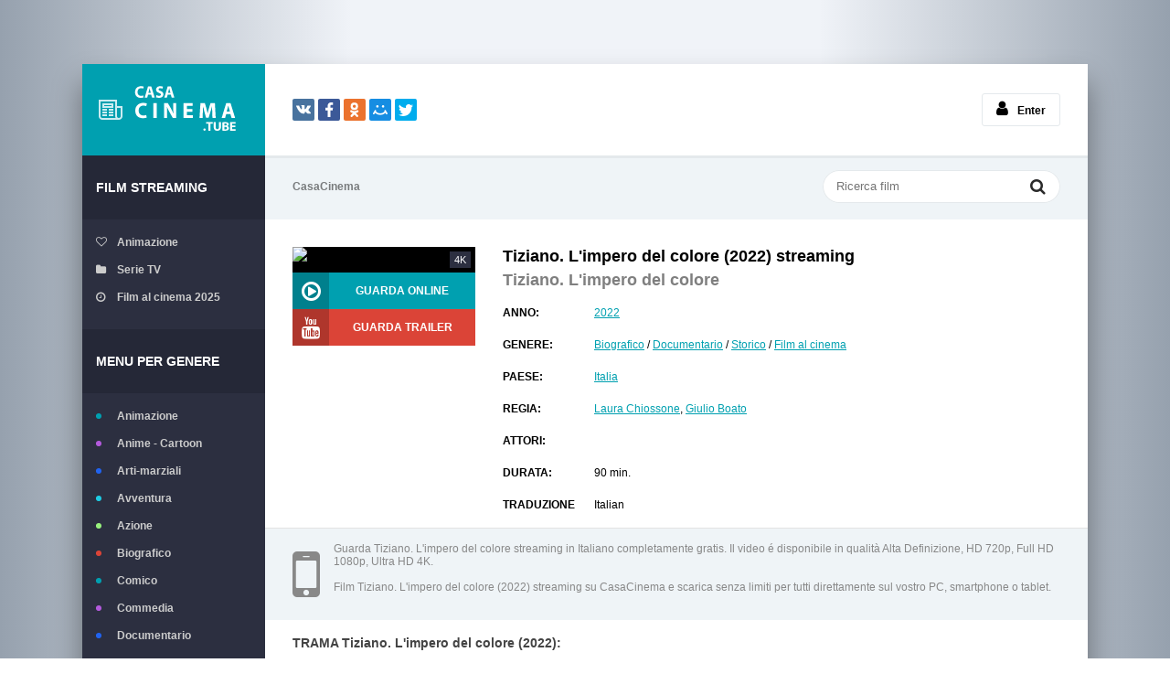

--- FILE ---
content_type: text/html; charset=utf-8
request_url: https://casacinema.pics/3006-tiziano-limpero-del-colore-2022.html
body_size: 7017
content:
<!DOCTYPE html>
<html lang="it-IT">
<head>
	<meta charset="utf-8">
<title>Tiziano L'impero del colore streaming ITA Film 2022 AltaDefinizione  su CASACINEMA</title>
<meta name="description" content="Tiziano L'impero del colore 2022 streaming in Alta Definizione Full HD 1080p, UHD 4K  Italiano senza limiti per tutti su CASACINEMA. Guarda Tiziano L'impero del colore   streaming ITA Completo Gratis su iPhone, iPad, Tablet, PC.">
<meta name="keywords" content="Tiziano L'impero del colore streaming, Tiziano L'impero del colore  streaming ITA">
<meta name="generator" content="DataLife Engine (http://dle-news.ru)">
<meta property="og:site_name" content="CASACINEMA 2025 - Film  streaming ITA in Alta definizione Gratis">
<meta property="og:type" content="article">
<meta property="og:title" content="Tiziano. L&#039;impero del colore (2022)">
<meta property="og:url" content="https://casacinema.pics/3006-tiziano-limpero-del-colore-2022.html">
<meta property="og:image" content="https://casacinema.fyi/uploads/posts/2022-11/1667388582_62208.jpg">
<meta property="og:description" content="Tiziano rappresenta l'artista del rinascimento sotto i due aspetti più importanti per un pittore che, sin da giovane, ha creato da solo un percorso con l'obiettivo di rimanere nella storia. Tiziano possedeva la vocazione e il grande talento pittorico ed era anche un determinato imprenditore di sé">
<link rel="search" type="application/opensearchdescription+xml" href="https://casacinema.pics/index.php?do=opensearch" title="CASACINEMA 2025 - Film  streaming ITA in Alta definizione Gratis">
<link rel="canonical" href="https://casacinema.pics/3006-tiziano-limpero-del-colore-2022.html">
<link rel="alternate" type="application/rss+xml" title="CASACINEMA 2025 - Film  streaming ITA in Alta definizione Gratis" href="https://casacinema.pics/rss.xml">
	 <meta name="viewport" content="width=device-width, initial-scale=1.0" />
	  <link rel="shortcut icon" href="/templates/casacinema/images/favicon.png" />
	  <link href="/templates/casacinema/style/styles.css" type="text/css" rel="stylesheet" />
	  <link href="/templates/casacinema/style/engine.css" type="text/css" rel="stylesheet" />
	  <!--[if lt IE 9]><script src="//html5shiv.googlecode.com/svn/trunk/html5.js"></script><![endif]-->
    
      <script src="//www.altadefinizione4k.tv/playerjs.js" type="text/javascript"></script>
    
    <meta name="google-site-verification" content="rIJI7SPDF_FB6I05GF8H1WF15c42TMb62DXhDZM6egA" />
                    <meta name="msvalidate.01" content="87B3ED711CFD5DE2073257C1534AB96C" />
<meta name="google-site-verification" content="VLdPNk-RqlSsz3suKg-fD6sQ9w9GGTxjMhfp0vHsHso" />
   <meta name="google-site-verification" content="hjr6WTks78U99gjyp1ad5_r6OJH5mzw5GO6jUNObIJk" />
    <meta name="google-site-verification" content="6a3dQXEv_CR_Hvv6fNVFzlmOoem0SpdcKBPHlQEQ-0c" />
    
</head>

<body>

<div class="wrap">

	<div class="block center">
	
		<header class="header clearfix">
			<a href="/" class="logotype" title="CASACINEMA">CASACINEMA</a>
			<div class="yx-share">
				<div class="ya-share2" data-services="vkontakte,facebook,odnoklassniki,moimir,twitter" data-counter=""></div>
			</div>
			<!--noindex-->


		<ul class="h-login">
		
			<li><a href="#" class="l-show icon-l"><span class="fa fa-user"></span>Enter</a></li>
		</ul>
		<div class="l-over"></div>
			<div class="l-box">
				<form method="post">
					<input type="text" name="login_name" id="login_name" placeholder="login"/>
					<input type="password" name="login_password" id="login_password" placeholder="password" />
					<div class="l-btm clearfix">
						
						<button onclick="submit();" type="submit" title="Enter">Enter</button>
					</div>
					<input name="login" type="hidden" id="login" value="submit" />
				</form>
			</div>

<!--/noindex-->
		</header>
		
		<!-- END HEADER -->
		
		<div class="cols fx-row">
		
			<aside class="side">
			
				<div class="side-box to-mob">
					<div class="side-bt">Film streaming</div>
					<ul class="side-bc side-folders">
						<li><a href="/animazione/"><span class="fa fa-heart-o"></span>Animazione</a></li>
						<li><a href="/serie-tv/"><span class="fa fa-folder"></span>Serie TV </a></li>
						<li><a href="/film-al-cinema/"><span class="fa fa-clock-o"></span>Film al cinema 2025</a></li>
					</ul>
				</div>
				
				<nav class="side-box to-mob">
					<div class="side-bt">Menu per genere</div>
					<ul class="side-bc side-nav">
						<li class="default"><a href="/animazione/">Animazione</a></li>
						<li class="violet"><a href="/anime-cartoon/">Anime - Cartoon</a></li>
						<li class="blue"><a href="/arti-marziali/">Arti-marziali</a></li>
						<li class="blue1"><a href="/avventura/">Avventura</a></li>
						<li class="green"><a href="/azione/">Azione</a></li>   
						<li class="red"><a href="/biografico/">Biografico</a></li>
                        	<li class="default"><a href="/comico/">Comico</a></li>
						<li class="violet"><a href="/commedia/">Commedia</a></li>
						<li class="blue"><a href="/documentario/">Documentario</a></li>
						<li class="blue1"><a href="/drammatico/">Drammatico</a></li>
						<li class="green"><a href="/erotico/">Erotico</a></li>
						<li class="red"><a href="/family/">Family</a></li>
                        	<li class="default"><a href="/fantascienza/">Fantascienza</a></li>
						<li class="violet"><a href="/fantasy/">Fantasy</a></li>
						<li class="blue"><a href="/favola/">Favola</a></li>
						<li class="blue1"><a href="/giallo/">Giallo</a></li>
						<li class="green"><a href="/guerra/">Guerra</a></li>
						<li class="red"><a href="/horror/">Horror</a></li>
                        	<li class="default"><a href="/musicale/"> Musicale</a></li>
						<li class="violet"><a href="/noir/">Noir</a></li>
						<li class="blue"><a href="/poliziesco/">Poliziesco</a></li>
						<li class="blue1"><a href="/religioso/">Religioso</a></li>
						<li class="green"><a href="/sentimentale/">Sentimentale</a></li>
						<li class="red"><a href="/storico/">Storico</a></li>
                        	<li class="default"><a href="/thriller/">Thriller</a></li>
						<li class="violet"><a href="/western/">Western</a></li>
						
					</ul>
				</nav>
				
				<a class="random-link icon-l" href="https://casacinema.pics/2818-61st-street-serie-tv.html">
	<span class="fa fa-random"></span> Film a caso
</a>
				<br>
                
                   <noindex><center>
            <a href="/reg.php"   rel="nofollow" target="_blank"><img src="/120x600-it.gif"></a> 
      </center> </noindex> 
                
			</aside>
			
			<!-- END SIDE -->
			
			<div class="cont">
			
				<div class="topline fx-row fx-middle">
					<ul class="tl-menu clearfix to-mob">
						<li><a href="/">CasaCinema</a></li>
					                   
                
                   
					</ul>
					<div class="btn-menu"><span class="fa fa-bars"></span></div>
					<div class="search-box">
						<form id="quicksearch" method="post">
							<input type="hidden" name="do" value="search" />
							<input type="hidden" name="subaction" value="search" />
							<div class="search-field">
								<input id="story" name="story" placeholder="Ricerca film" type="text" />
								<button type="submit" title="Cerca"><span class="fa fa-search"></span></button>
							</div>
						</form>
					</div>
				</div>
				
				<!-- END TOPLINE -->
				
				<main class="main">
					
					
					
					
					<div class="clearfix">
						<div id='dle-content'><article class="full ignore-select">
	
		<div class="fcols clearfix">
		
			<div class="fleft">
				<div class="fposter img-wide">
					<img src="https://casacinema.fyi/uploads/posts/2022-11/medium/1667388582_62208.jpg" alt="Tiziano. L&#039;impero del colore (2022)" />
					
					<div class="th-qual">4K</div>
					<div class="ffav">
					
					</div>
				</div>
				<div class="fbtns clearfix icon-l">
					<div class="to-view"><span class="fa fa-play-circle-o"></span> GUARDA ONLINE</div>
					<div class="to-trailer" title="Trailer Tiziano. L&#039;impero del colore (2022)"><span class="fa fa-youtube"></span> GUARDA TRAILER</div>
				</div>
			</div>
			
			<div class="fright">
				<div class="fheader" id="fheader">
					<h1>Tiziano. L&#039;impero del colore (2022) streaming</h1>
                    <div class="foriginal"><h3>Tiziano. L'impero del colore</h3> </div>
				</div>
				<ul class="finfo" id="finfo">
					<li><span>ANNO:</span> <a href="https://casacinema.pics/xfsearch/year/2022/">2022</a></li>
					<li class="vis"><span>GENERE:</span> <a href="https://casacinema.pics/biografico/">Biografico</a> / <a href="https://casacinema.pics/documentario-hd-1/">Documentario</a> / <a href="https://casacinema.pics/storico/">Storico</a> / <a href="https://casacinema.pics/film-al-cinema/">Film al cinema</a> </li> 
					<li class="vis"><span>PAESE:</span><a href="https://casacinema.pics/xfsearch/country/Italia/">Italia</a> </li>
					<li><span>REGIA:</span><a href="https://casacinema.pics/xfsearch/director/Laura%20Chiossone/">Laura Chiossone</a>, <a href="https://casacinema.pics/xfsearch/director/Giulio%20Boato/">Giulio Boato</a></li>
					<li><span>ATTORI:</span> </li>
                    	<li><span>DURATA:</span>90 min. </li>
                    	<li class="vis"><span>TRADUZIONE</span>Italian</li>
				</ul>
			</div>
			
		</div>
		
		<!-- END FCOLS -->
		
		 <div class="sub-text clearfix sub2">
			<span class="fa fa-mobile"></span>
		 Guarda Tiziano. L'impero del colore streaming in Italiano completamente gratis. Il video é disponibile  in qualità Alta Definizione, HD 720p, Full HD 1080p, Ultra HD 4K.
     <br><br>Film  Tiziano. L&#039;impero del colore (2022) streaming su CasaCinema e scarica senza limiti per tutti direttamente sul vostro PC, smartphone o tablet.
		</div> 
		
		<div class="fdesc full-text clearfix" id="fdesc">
            <div class="fsubtitle"><h4>TRAMA Tiziano. L&#039;impero del colore (2022):</h4></div>
			Tiziano rappresenta l'artista del rinascimento sotto i due aspetti più importanti per un pittore che, sin da giovane, ha creato da solo un percorso con l'obiettivo di rimanere nella storia. Tiziano possedeva la vocazione e il grande talento pittorico ed era anche un determinato imprenditore di sé stesso.<br>Nella Venezia a cavallo tra due secoli giunge Tiziano Vecellio (1485/1490 - 1576) da Pieve di Cadore, il suo paese d'origine dove, giovanissimo, decide di non intraprendere gli studi di notaio sulle tracce del padre, ma di trasferirsi nella capitale internazionale del mercato, dell'arte e della bellezza. Venezia era speciale, preziosa, viva, ma anche molto competitiva. Di pittori ne giravano tanti, ma Tiziano, dopo un apprendistato iniziato in bottega a soli 12 anni, si impone subito, per talento e per quella pittura già riconoscibile, magnifica, personale.
		</div>
	
    <div class="fsubtitle to-center"><h2>Tiziano. L&#039;impero del colore (2022) streaming ITA</h2></div>
			<center><div class="save-btn icon-l button"><a href="/casacinema.php" target="_blank"  rel="nofollow"    ><b>► GUARDA Tiziano. L&#039;impero del colore (2022) in STREAMING GRATIS </b></a></div></center>
		<br><br>
		<div class="ftabs tabs-box">
		
			<div class="tabs-sel"><span class="current">GUARDA ONLINE GRATIS</span><span>TRAILER</span></div>
			
			<div class="fplayer video-box tabs-b">
 <div id="cineblog"></div>

<script>
    var player = new Playerjs({id:"cineblog",  poster:"https://casacinema.fyi/uploads/posts/2022-11/medium/1667388582_62208.jpg", file:"https://casacinema.pics/Paramount.mp4", title:"Tiziano. L&#039;impero del colore (2022) streaming"});
</script>

			</div>
			
			<div class="fplayer video-box tabs-b" id="trailer-place">
					<iframe width="914" height="514" src="https://www.youtube.com/embed/2g5bexF5Ggw" title="Tiziano, l'impero del colore: il trailer" frameborder="0" allowfullscreen></iframe>

			</div>
			
		</div>
		
		 <div class="sub-text fx-row fx-middle">
			
			<div class="share"><div class="ya-share2" data-services="vkontakte,facebook,odnoklassniki,moimir,twitter" data-counter=""></div></div>
			<div class="save-btn icon-l button"> <a href="/scarica-casacinema.php" target="_blank"  rel="nofollow"    ><b>▼ SCARICA Tiziano. L&#039;impero del colore (2022) GRATIS</b></a></div>
			
		</div>   
		<br>
         <noindex><center>
            <a href="/reg.php"   rel="nofollow" target="_blank"><img src="/it.gif"></a> 
      </center> </noindex> 
    <br>
		<div class="sect-header fx-row fx-middle">
			<div class="sect-title">Potrebbero piacerti anche questi film in streaming</div>
		</div>
		<div class="floats clearfix">
			<div class="thumb">
	<div class="th-in">
		<a class="th-img img-resp-v with-mask" href="https://casacinema.pics/2766-tintoretto-lartista-che-uccise-la-pittura-2022.html">
			<img src="https://casacinema.fyi/uploads/posts/2022-04/medium/1651251784_61883.jpg" alt="Tintoretto - L&#039;artista che uccise la pittura (2022)" />
			<div class="th-mask fx-col fx-center fx-middle">
				<span class="fa fa-play-circle"></span>
			</div>
			<div class="th-qual">4K</div>
		</a>
		<div class="th-desc">
			<a class="th-title nowrap" href="https://casacinema.pics/2766-tintoretto-lartista-che-uccise-la-pittura-2022.html">Tintoretto - L&#039;artista che uccise la pittura (2022)</a>
			<div class="th-cat nowrap">Documentario / Film al cinema</div>
		</div>
		<div class="th-inf"><span class="fa fa-info"></span></div>
	</div>
</div><div class="thumb">
	<div class="th-in">
		<a class="th-img img-resp-v with-mask" href="https://casacinema.pics/2200-raffaello-il-giovane-prodigio-2021.html">
			<img src="https://casacinema.fyi/uploads/posts/2021-05/medium/1622185520_61184.jpg" alt="Raffaello. Il giovane prodigio (2021)" />
			<div class="th-mask fx-col fx-center fx-middle">
				<span class="fa fa-play-circle"></span>
			</div>
			<div class="th-qual">4K</div>
		</a>
		<div class="th-desc">
			<a class="th-title nowrap" href="https://casacinema.pics/2200-raffaello-il-giovane-prodigio-2021.html">Raffaello. Il giovane prodigio (2021)</a>
			<div class="th-cat nowrap">Documentario / Film al cinema</div>
		</div>
		<div class="th-inf"><span class="fa fa-info"></span></div>
	</div>
</div><div class="thumb">
	<div class="th-in">
		<a class="th-img img-resp-v with-mask" href="https://casacinema.pics/895-ferro-2020.html">
			<img src="https://casacinema.fyi/uploads/posts/2020-10/medium/1602239643_59465.jpg" alt="Ferro (2020)" />
			<div class="th-mask fx-col fx-center fx-middle">
				<span class="fa fa-play-circle"></span>
			</div>
			<div class="th-qual">4K</div>
		</a>
		<div class="th-desc">
			<a class="th-title nowrap" href="https://casacinema.pics/895-ferro-2020.html">Ferro (2020)</a>
			<div class="th-cat nowrap">Documentario / Film al cinema</div>
		</div>
		<div class="th-inf"><span class="fa fa-info"></span></div>
	</div>
</div><div class="thumb">
	<div class="th-in">
		<a class="th-img img-resp-v with-mask" href="https://casacinema.pics/508-ermitage-il-potere-dellarte-2019.html">
			<img src="https://casacinema.fyi/uploads/posts/2019-10/medium/1570518735_57935.jpg" alt="Ermitage. Il potere dell’Arte (2019)" />
			<div class="th-mask fx-col fx-center fx-middle">
				<span class="fa fa-play-circle"></span>
			</div>
			<div class="th-qual">4K</div>
		</a>
		<div class="th-desc">
			<a class="th-title nowrap" href="https://casacinema.pics/508-ermitage-il-potere-dellarte-2019.html">Ermitage. Il potere dell’Arte (2019)</a>
			<div class="th-cat nowrap">Documentario / Film al cinema</div>
		</div>
		<div class="th-inf"><span class="fa fa-info"></span></div>
	</div>
</div><div class="thumb">
	<div class="th-in">
		<a class="th-img img-resp-v with-mask" href="https://casacinema.pics/137-gauguin-a-tahiti-il-paradiso-perduto-2019.html">
			<img src="https://casacinema.fyi/uploads/posts/2019-09/medium/1568202263_56129.jpg" alt="Gauguin a Tahiti. Il Paradiso Perduto (2019)" />
			<div class="th-mask fx-col fx-center fx-middle">
				<span class="fa fa-play-circle"></span>
			</div>
			<div class="th-qual">4K</div>
		</a>
		<div class="th-desc">
			<a class="th-title nowrap" href="https://casacinema.pics/137-gauguin-a-tahiti-il-paradiso-perduto-2019.html">Gauguin a Tahiti. Il Paradiso Perduto (2019)</a>
			<div class="th-cat nowrap">Documentario / Film al cinema</div>
		</div>
		<div class="th-inf"><span class="fa fa-info"></span></div>
	</div>
</div><div class="thumb">
	<div class="th-in">
		<a class="th-img img-resp-v with-mask" href="https://casacinema.pics/118-tintoretto-un-ribelle-a-venezia-2019.html">
			<img src="https://casacinema.fyi/uploads/posts/2019-09/medium/1568191710_55986.jpg" alt="Tintoretto. Un ribelle a Venezia (2019)" />
			<div class="th-mask fx-col fx-center fx-middle">
				<span class="fa fa-play-circle"></span>
			</div>
			<div class="th-qual">4K</div>
		</a>
		<div class="th-desc">
			<a class="th-title nowrap" href="https://casacinema.pics/118-tintoretto-un-ribelle-a-venezia-2019.html">Tintoretto. Un ribelle a Venezia (2019)</a>
			<div class="th-cat nowrap">Documentario / Film al cinema</div>
		</div>
		<div class="th-inf"><span class="fa fa-info"></span></div>
	</div>
</div>
		</div>
					
		<div class="sect-comms fx-row">
			<div class="full-comms" id="full-comms">
				
<div id="dle-ajax-comments"></div>

				<!--dlenavigationcomments-->
			</div>
			
		</div>
		
</article>
<form  method="post" name="dle-comments-form" id="dle-comments-form" >
		<input type="hidden" name="subaction" value="addcomment">
		<input type="hidden" name="post_id" id="post_id" value="3006"><input type="hidden" name="user_hash" value="637a5f4e3ae90bd01a161f8d9f04e7efb36fd876"></form></div>
					</div>
					
					
					
				</main>
				
				<!-- END MAIN -->
				
			</div>
			
			<!-- END CONT -->
			
		</div>
		
		<!-- END COLS -->
		
		


				
		<footer class="footer clearfix">
			<div class="ft-text">
				<div class="ft-menu"></div>
				FILM  STREAMING GRATIS IN ALTA DEFINIZIONE
				<div class="ft-copyr">CASACINEMA © 2025.</div>
                
 
                
			</div>
		
		</footer>
			
		<!-- END FOOTER -->
		
	</div>
	
	<!-- END BLOCK -->
	
</div>

<!-- END WRAP -->

<link href="/engine/editor/jscripts/froala/fonts/font-awesome.css?v=26" rel="stylesheet" type="text/css">
<link href="/engine/editor/jscripts/froala/css/editor.css?v=26" rel="stylesheet" type="text/css">
<link href="/engine/editor/css/default.css?v=26" rel="stylesheet" type="text/css">
<script src="/engine/classes/js/jquery.js?v=26"></script>
<script src="/engine/classes/js/jqueryui.js?v=26" defer></script>
<script src="/engine/classes/js/dle_js.js?v=26" defer></script>
<script src="/engine/classes/masha/masha.js?v=26" defer></script>
<script src="/engine/skins/codemirror/js/code.js?v=26" defer></script>
<script src="/engine/editor/jscripts/froala/editor.js?v=26" defer></script>
<script src="/engine/editor/jscripts/froala/languages/en.js?v=26" defer></script>
<script src="/templates/casacinema/js/libs.js"></script>
<script>
<!--
var dle_root       = '/';
var dle_admin      = '';
var dle_login_hash = '637a5f4e3ae90bd01a161f8d9f04e7efb36fd876';
var dle_group      = 5;
var dle_skin       = 'casacinema';
var dle_wysiwyg    = '1';
var quick_wysiwyg  = '1';
var dle_act_lang   = ["Yes", "No", "Enter", "Cancel", "Save", "Delete", "Loading. Please, wait..."];
var menu_short     = 'Quick edit';
var menu_full      = 'Full edit';
var menu_profile   = 'View profile';
var menu_send      = 'Send message';
var menu_uedit     = 'Admin Center';
var dle_info       = 'Information';
var dle_confirm    = 'Confirm';
var dle_prompt     = 'Enter the information';
var dle_req_field  = 'Please fill in all the required fields';
var dle_del_agree  = 'Are you sure you want to delete it? This action cannot be undone';
var dle_spam_agree = 'Are you sure you want to mark the user as a spammer? This will remove all his comments';
var dle_complaint  = 'Enter the text of your complaint to the Administration:';
var dle_big_text   = 'Highlighted section of text is too large.';
var dle_orfo_title = 'Enter a comment to the detected error on the page for Administration ';
var dle_p_send     = 'Send';
var dle_p_send_ok  = 'Notification has been sent successfully ';
var dle_save_ok    = 'Changes are saved successfully. Refresh the page?';
var dle_reply_title= 'Reply to the comment';
var dle_tree_comm  = '0';
var dle_del_news   = 'Delete article';
var dle_sub_agree  = 'Do you really want to subscribe to this article’s comments?';
var dle_captcha_type  = '0';
var allow_dle_delete_news   = false;
var dle_search_delay   = false;
var dle_search_value   = '';
jQuery(function($){
	
      $('#comments').froalaEditor({
        dle_root: dle_root,
        dle_upload_area : "comments",
        dle_upload_user : "",
        dle_upload_news : "0",
        width: '100%',
        height: '220',
        language: 'en',

		htmlAllowedTags: ['div', 'span', 'p', 'br', 'strong', 'em', 'ul', 'li', 'ol', 'b', 'u', 'i', 's', 'a', 'img'],
		htmlAllowedAttrs: ['class', 'href', 'alt', 'src', 'style', 'target'],
		pastePlain: true,
        imagePaste: false,
        listAdvancedTypes: false,
        imageUpload: false,
		videoInsertButtons: ['videoBack', '|', 'videoByURL'],
		
        toolbarButtonsXS: ['bold', 'italic', 'underline', 'strikeThrough', '|', 'align', 'formatOL', 'formatUL', '|', 'insertLink', 'dleleech', 'emoticons', '|', 'dlehide', 'dlequote', 'dlespoiler'],

        toolbarButtonsSM: ['bold', 'italic', 'underline', 'strikeThrough', '|', 'align', 'formatOL', 'formatUL', '|', 'insertLink', 'dleleech', 'emoticons', '|', 'dlehide', 'dlequote', 'dlespoiler'],

        toolbarButtonsMD: ['bold', 'italic', 'underline', 'strikeThrough', '|', 'align', 'formatOL', 'formatUL', '|', 'insertLink', 'dleleech', 'emoticons', '|', 'dlehide', 'dlequote', 'dlespoiler'],

        toolbarButtons: ['bold', 'italic', 'underline', 'strikeThrough', '|', 'align', 'formatOL', 'formatUL', '|', 'insertLink', 'dleleech', 'emoticons', '|', 'dlehide', 'dlequote', 'dlespoiler']

      }).on('froalaEditor.image.inserted froalaEditor.image.replaced', function (e, editor, $img, response) {

			if( response ) {
			
			    response = JSON.parse(response);
			  
			    $img.removeAttr("data-returnbox").removeAttr("data-success").removeAttr("data-xfvalue").removeAttr("data-flink");

				if(response.flink) {
				  if($img.parent().hasClass("highslide")) {
		
					$img.parent().attr('href', response.flink);
		
				  } else {
		
					$img.wrap( '<a href="'+response.flink+'" class="highslide"></a>' );
					
				  }
				}
			  
			}
			
		});

$('#dle-comments-form').submit(function() {
	doAddComments();
	return false;
});
FastSearch();
});
//-->
</script>  
<script src="/templates/casacinema/js/share.js" charset="utf-8"></script>
	  
    
    <!-- Yandex.Metrika counter -->
<script type="text/javascript" >
   (function(m,e,t,r,i,k,a){m[i]=m[i]||function(){(m[i].a=m[i].a||[]).push(arguments)};
   m[i].l=1*new Date();k=e.createElement(t),a=e.getElementsByTagName(t)[0],k.async=1,k.src=r,a.parentNode.insertBefore(k,a)})
   (window, document, "script", "https://mc.yandex.ru/metrika/tag.js", "ym");

   ym(55287430, "init", {
        clickmap:true,
        trackLinks:true,
        accurateTrackBounce:true
   });
</script>
<noscript><div><img src="https://mc.yandex.ru/watch/55287430" style="position:absolute; left:-9999px;" alt="" /></div></noscript>
<!-- /Yandex.Metrika counter -->
    
<script defer src="https://static.cloudflareinsights.com/beacon.min.js/vcd15cbe7772f49c399c6a5babf22c1241717689176015" integrity="sha512-ZpsOmlRQV6y907TI0dKBHq9Md29nnaEIPlkf84rnaERnq6zvWvPUqr2ft8M1aS28oN72PdrCzSjY4U6VaAw1EQ==" data-cf-beacon='{"version":"2024.11.0","token":"e6aaa597e4dd4ce999729774f9abacb5","r":1,"server_timing":{"name":{"cfCacheStatus":true,"cfEdge":true,"cfExtPri":true,"cfL4":true,"cfOrigin":true,"cfSpeedBrain":true},"location_startswith":null}}' crossorigin="anonymous"></script>
</body>
</html>

<!-- DataLife Engine Copyright SoftNews Media Group (http://dle-news.ru) -->
